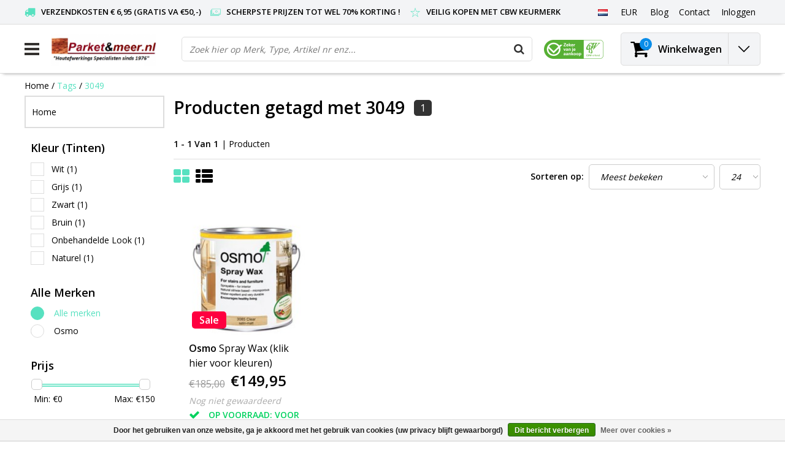

--- FILE ---
content_type: text/html;charset=utf-8
request_url: https://www.parketenmeer.nl/nl/tags/3049/
body_size: 15618
content:
<!DOCTYPE html>
<html lang="nl">
  <head>   
    <!--
    -->
    <meta charset="utf-8"/>
<!-- [START] 'blocks/head.rain' -->
<!--

  (c) 2008-2026 Lightspeed Netherlands B.V.
  http://www.lightspeedhq.com
  Generated: 27-01-2026 @ 19:35:20

-->
<link rel="canonical" href="https://www.parketenmeer.nl/nl/tags/3049/"/>
<link rel="alternate" href="https://www.parketenmeer.nl/nl/index.rss" type="application/rss+xml" title="Nieuwe producten"/>
<link href="https://cdn.webshopapp.com/assets/cookielaw.css?2025-02-20" rel="stylesheet" type="text/css"/>
<meta name="robots" content="noodp,noydir"/>
<meta name="google-site-verification" content="3wISi3QyH2cTrp4kRXxQ_AbLV1qlZTiV0p-nM4KkGLI"/>
<meta name="google-site-verification" content="rRf8snkOpsVyYzDxTIX0dQJ7dYxLbWVlcLdjh-qo4MQ"/>
<meta name="google-site-verification" content="googleca57fd1edb88659a.html"/>
<meta name="google-site-verification" content="google-site-verification: googleca57fd1edb88659a.html"/>
<meta property="og:url" content="https://www.parketenmeer.nl/nl/tags/3049/?source=facebook"/>
<meta property="og:site_name" content="Parketenmeer.nl"/>
<meta property="og:title" content="3049"/>
<meta property="og:description" content="Parketenmeer.nl Gespecialiseerde webshop met alles voor uw (Houten) parket,vloer, terras,blokhut,meubel etc van o.a. Osmo, Woca, Boneco, Aquamarijn, Rigostep, R"/>
<script src="https://www.googletagmanager.com/ns.html?id=g-hqzvlj2vy4"></script>
<script>
(function(w,d,s,l,i){w[l]=w[l]||[];w[l].push({'gtm.start':
new Date().getTime(),event:'gtm.js'});var f=d.getElementsByTagName(s)[0],
j=d.createElement(s),dl=l!='dataLayer'?'&l='+l:'';j.async=true;j.src=
'https://www.googletagmanager.com/gtm.js?id='+i+dl;f.parentNode.insertBefore(j,f);
})(window,document,'script','dataLayer','GTM-NWGXCBR');
</script>
<script src="https://www.googletagmanager.com/ns.html?id=GTM-NWGXCBR"></script>
<script>
/* DyApps Theme Addons config */
if( !window.dyapps ){ window.dyapps = {}; }
window.dyapps.addons = {
 "enabled": true,
 "created_at": "01-01-2024 20:12:43",
 "settings": {
    "matrix_separator": ",",
    "filterGroupSwatches": [],
    "swatchesForCustomFields": [],
    "plan": {
     "can_variant_group": true,
     "can_stockify": true,
     "can_vat_switcher": true,
     "can_age_popup": false,
     "can_custom_qty": false,
     "can_data01_colors": false
    },
    "advancedVariants": {
     "enabled": false,
     "price_in_dropdown": true,
     "stockify_in_dropdown": true,
     "disable_out_of_stock": true,
     "grid_swatches_container_selector": ".dy-collection-grid-swatch-holder",
     "grid_swatches_position": "left",
     "grid_swatches_max_colors": 4,
     "grid_swatches_enabled": true,
     "variant_status_icon": false,
     "display_type": "select",
     "product_swatches_size": "default",
     "live_pricing": true
    },
    "age_popup": {
     "enabled": false,
     "logo_url": "",
     "image_footer_url": "",
     "text": {
                 
        "nl": {
         "content": "<h3>Bevestig je leeftijd<\/h3><p>Je moet 18 jaar of ouder zijn om deze website te bezoeken.<\/p>",
         "content_no": "<h3>Sorry!<\/h3><p>Je kunt deze website helaas niet bezoeken.<\/p>",
         "button_yes": "Ik ben 18 jaar of ouder",
         "button_no": "Ik ben jonger dan 18",
        } ,          
        "en": {
         "content": "<h3>Confirm your age<\/h3><p>You must be over the age of 18 to enter this website.<\/p>",
         "content_no": "<h3>Sorry!<\/h3><p>Unfortunately you cannot access this website.<\/p>",
         "button_yes": "I am 18 years or older",
         "button_no": "I am under 18",
        } ,          
        "es": {
         "content": "<h3>Confirm your age<\/h3><p>You must be over the age of 18 to enter this website.<\/p>",
         "content_no": "<h3>Sorry!<\/h3><p>Unfortunately you cannot access this website.<\/p>",
         "button_yes": "I am 18 years or older",
         "button_no": "I am under 18",
        } ,          
        "fr": {
         "content": "<h3>Confirm your age<\/h3><p>You must be over the age of 18 to enter this website.<\/p>",
         "content_no": "<h3>Sorry!<\/h3><p>Unfortunately you cannot access this website.<\/p>",
         "button_yes": "I am 18 years or older",
         "button_no": "I am under 18",
        }        }
    },
    "stockify": {
     "enabled": false,
     "stock_trigger_type": "outofstock",
     "optin_policy": false,
     "api": "https://my.dyapps.io/api/public/285d00f2ac/stockify/subscribe",
     "text": {
                 
        "nl": {
         "email_placeholder": "Jouw e-mailadres",
         "button_trigger": "Geef me een seintje bij voorraad",
         "button_submit": "Houd me op de hoogte!",
         "title": "Laat je e-mailadres achter",
         "desc": "Helaas is dit product momenteel uitverkocht. Laat je e-mailadres achter en we sturen je een e-mail wanneer het product weer beschikbaar is.",
         "bottom_text": "We gebruiken je gegevens alleen voor deze email. Meer info in onze <a href=\"\/service\/privacy-policy\/\" target=\"_blank\">privacy policy<\/a>."
        } ,          
        "en": {
         "email_placeholder": "Your email address",
         "button_trigger": "Notify me when back in stock",
         "button_submit": "Keep me updated!",
         "title": "Leave your email address",
         "desc": "Unfortunately this item is out of stock right now. Leave your email address below and we'll send you an email when the item is available again.",
         "bottom_text": "We use your data to send this email. Read more in our <a href=\"\/service\/privacy-policy\/\" target=\"_blank\">privacy policy<\/a>."
        } ,          
        "es": {
         "email_placeholder": "Your email address",
         "button_trigger": "Notify me when back in stock",
         "button_submit": "Keep me updated!",
         "title": "Leave your email address",
         "desc": "Unfortunately this item is out of stock right now. Leave your email address below and we'll send you an email when the item is available again.",
         "bottom_text": "We use your data to send this email. Read more in our <a href=\"\/service\/privacy-policy\/\" target=\"_blank\">privacy policy<\/a>."
        } ,          
        "fr": {
         "email_placeholder": "Your email address",
         "button_trigger": "Notify me when back in stock",
         "button_submit": "Keep me updated!",
         "title": "Leave your email address",
         "desc": "Unfortunately this item is out of stock right now. Leave your email address below and we'll send you an email when the item is available again.",
         "bottom_text": "We use your data to send this email. Read more in our <a href=\"\/service\/privacy-policy\/\" target=\"_blank\">privacy policy<\/a>."
        }        }
    },
    "categoryBanners": {
     "enabled": true,
     "mobile_breakpoint": "576px",
     "category_banner": [],
     "banners": {
             }
    }
 },
 "swatches": {
 "default": {"is_default": true, "type": "multi", "values": {"background-size": "10px 10px", "background-position": "0 0, 0 5px, 5px -5px, -5px 0px", "background-image": "linear-gradient(45deg, rgba(100,100,100,0.3) 25%, transparent 25%),  linear-gradient(-45deg, rgba(100,100,100,0.3) 25%, transparent 25%),  linear-gradient(45deg, transparent 75%, rgba(100,100,100,0.3) 75%),  linear-gradient(-45deg, transparent 75%, rgba(100,100,100,0.3) 75%)"}} ,   }
};
</script>
<!--[if lt IE 9]>
<script src="https://cdn.webshopapp.com/assets/html5shiv.js?2025-02-20"></script>
<![endif]-->
<!-- [END] 'blocks/head.rain' -->
        <title>3049 | Parketenmeer.nl</title>
    <meta name="description" content="Parketenmeer.nl Gespecialiseerde webshop met alles voor uw (Houten) parket,vloer, terras,blokhut,meubel etc van o.a. Osmo, Woca, Boneco, Aquamarijn, Rigostep, R" />
    <meta name="keywords" content="3049, Parketenmeer.nl,Boneco,Woca,Osmo,Aquamarijn,Rigostep,Woca,Boneco,Auro,Aquamarijn,Lecol,Rigostep,Fixx,kerakoll,thomsit,hardwax,olie,lak,boenwas,was,zeep,verf,auro,kalkverf,lijm,hardwaxolie,wisch fix, onderhoudswas, onderhoud, parketvloer, hout" />
    <meta http-equiv="X-UA-Compatible" content="IE=Edge">
    <meta name="viewport" content="width=device-width">
    <meta name="apple-mobile-web-app-capable" content="yes">
    <meta name="apple-mobile-web-app-status-bar-style" content="black">
    <meta property="fb:app_id" content="966242223397117"/>
    <link rel="shortcut icon" href="https://cdn.webshopapp.com/shops/26248/themes/166383/assets/favicon.ico?20250731120546" type="image/x-icon" />

<link href='//fonts.googleapis.com/css?family=Open%20Sans:400,300,600' rel='stylesheet' type='text/css'>

<link rel="stylesheet" type="text/css" href="https://cdn.webshopapp.com/shops/26248/themes/166383/assets/stylesheet.css???20260122123704" />
<link rel="stylesheet" type="text/css" href="https://cdn.webshopapp.com/shops/26248/themes/166383/assets/general.css?20260122123704" />
<link rel="stylesheet" type="text/css" href="https://cdn.webshopapp.com/shops/26248/themes/166383/assets/settings.css?20260122123704" />
<link rel="stylesheet" type="text/css" href="https://cdn.webshopapp.com/shops/26248/themes/166383/assets/custom.css?20260122123704" />
<link rel="stylesheet" href="https://cdn.webshopapp.com/shops/26248/themes/166383/assets/responsive.css??20260122123704" />
<script type="text/javascript">
  var template = 'pages/collection.rain';
  var searchUrl = "https://www.parketenmeer.nl/nl/search/";
  var searchBar = 'live';
  var filter_url = '1'
  var ism_rating;
</script>     </head>
  <body class="body osx webkit">
        
<script type="text/javascript">
  var google_tag_params = {
  ecomm_prodid: ['18968828'],
  ecomm_pagetype: 'category',
  ecomm_category: 'Producten getagd met 3049',
  ecomm_totalvalue: 0.00,
  };
  
  dataLayer = [{
    google_tag_params: window.google_tag_params
  }];
</script>

              <div id="wrapper" class="wrapper">  
            <div id="resMenu">
  
  <div class="menu-text">
    <strong>Menu</strong>
  </div>
  
  <div id="resNavCloser">
    <span class="pe-7s-close"></span>
  </div>
  
  <div class="clear"></div>
  
  <div id="resNav">
    <div class="search-mobile-bar"></div>
    <ul>
            <li class="item">
        <a href="https://www.parketenmeer.nl/nl/onderhouden/" title="Onderhouden">Onderhouden</a>
                <span class="pe-7s-angle-down"></span>
        <ul>
                    <li class="item">
            <a href="https://www.parketenmeer.nl/nl/onderhouden/parket/" title="Parket">Parket</a>
                        <span class="pe-7s-angle-down"></span>
            <ul>
                            <li class="item">
                <a href="https://www.parketenmeer.nl/nl/onderhouden/parket/onderhouds-was-etc/" title="Onderhouds was etc.">Onderhouds was etc.</a>
              </li>
                            <li class="item">
                <a href="https://www.parketenmeer.nl/nl/onderhouden/parket/olie-zeep-etc/" title="Olie, Zeep etc.">Olie, Zeep etc.</a>
              </li>
                            <li class="item">
                <a href="https://www.parketenmeer.nl/nl/onderhouden/parket/lak-polish/" title="Lak, Polish">Lak, Polish</a>
              </li>
                          </ul>
                      </li>
                    <li class="item">
            <a href="https://www.parketenmeer.nl/nl/onderhouden/meubels-hout-leer-en-textiel/" title="Meubels Hout, Leer en Textiel">Meubels Hout, Leer en Textiel</a>
                        <span class="pe-7s-angle-down"></span>
            <ul>
                            <li class="item">
                <a href="https://www.parketenmeer.nl/nl/onderhouden/meubels-hout-leer-en-textiel/meubels-hout/" title="Meubels Hout">Meubels Hout</a>
              </li>
                            <li class="item">
                <a href="https://www.parketenmeer.nl/nl/onderhouden/meubels-hout-leer-en-textiel/meubels-leer/" title="Meubels Leer">Meubels Leer</a>
              </li>
                            <li class="item">
                <a href="https://www.parketenmeer.nl/nl/onderhouden/meubels-hout-leer-en-textiel/meubels-textiel/" title="Meubels Textiel">Meubels Textiel</a>
              </li>
                          </ul>
                      </li>
                    <li class="item">
            <a href="https://www.parketenmeer.nl/nl/onderhouden/laminaat-pvc/" title="Laminaat &amp; PVC">Laminaat &amp; PVC</a>
                      </li>
                    <li class="item">
            <a href="https://www.parketenmeer.nl/nl/onderhouden/tegels-tapijt/" title="Tegels &amp; Tapijt">Tegels &amp; Tapijt</a>
                      </li>
                  </ul>
              </li>
            <li class="item">
        <a href="https://www.parketenmeer.nl/nl/afwerkingen/" title="Afwerkingen">Afwerkingen</a>
                <span class="pe-7s-angle-down"></span>
        <ul>
                    <li class="item">
            <a href="https://www.parketenmeer.nl/nl/afwerkingen/parket-en-meubels-etc/" title="Parket (en meubels etc)">Parket (en meubels etc)</a>
                        <span class="pe-7s-angle-down"></span>
            <ul>
                            <li class="item">
                <a href="https://www.parketenmeer.nl/nl/afwerkingen/parket-en-meubels-etc/hardwax-olie/" title="Hardwax Olie">Hardwax Olie</a>
              </li>
                            <li class="item">
                <a href="https://www.parketenmeer.nl/nl/afwerkingen/parket-en-meubels-etc/olie/" title="Olie">Olie</a>
              </li>
                            <li class="item">
                <a href="https://www.parketenmeer.nl/nl/afwerkingen/parket-en-meubels-etc/lak/" title="Lak">Lak</a>
              </li>
                            <li class="item">
                <a href="https://www.parketenmeer.nl/nl/afwerkingen/parket-en-meubels-etc/boenwas/" title="Boenwas">Boenwas</a>
              </li>
                            <li class="item">
                <a href="https://www.parketenmeer.nl/nl/afwerkingen/parket-en-meubels-etc/beits-en-loog/" title="Beits en Loog">Beits en Loog</a>
              </li>
                          </ul>
                      </li>
                    <li class="item">
            <a href="https://www.parketenmeer.nl/nl/afwerkingen/verf/" title="Verf">Verf</a>
                      </li>
                    <li class="item">
            <a href="https://www.parketenmeer.nl/nl/afwerkingen/kurk/" title="Kurk">Kurk</a>
                      </li>
                    <li class="item">
            <a href="https://www.parketenmeer.nl/nl/afwerkingen/voegenkit/" title="Voegenkit">Voegenkit</a>
                      </li>
                    <li class="item">
            <a href="https://www.parketenmeer.nl/nl/afwerkingen/pvc-en-elastische-vloeren/" title="PVC (en Elastische vloeren)">PVC (en Elastische vloeren)</a>
                      </li>
                  </ul>
              </li>
            <li class="item">
        <a href="https://www.parketenmeer.nl/nl/hulpproducten/" title="Hulpproducten">Hulpproducten</a>
                <span class="pe-7s-angle-down"></span>
        <ul>
                    <li class="item">
            <a href="https://www.parketenmeer.nl/nl/hulpproducten/onderhoudshulp/" title="Onderhoudshulp">Onderhoudshulp</a>
                      </li>
                    <li class="item">
            <a href="https://www.parketenmeer.nl/nl/hulpproducten/kwasten-rollers/" title="Kwasten &amp; Rollers">Kwasten &amp; Rollers</a>
                      </li>
                    <li class="item">
            <a href="https://www.parketenmeer.nl/nl/hulpproducten/handige-producten/" title="Handige producten">Handige producten</a>
                      </li>
                    <li class="item">
            <a href="https://www.parketenmeer.nl/nl/hulpproducten/boenpads-schuurmateriaal/" title="Boenpads &amp; Schuurmateriaal">Boenpads &amp; Schuurmateriaal</a>
                      </li>
                  </ul>
              </li>
            <li class="item">
        <a href="https://www.parketenmeer.nl/nl/electronica-bescherming/" title="Electronica &amp; Bescherming">Electronica &amp; Bescherming</a>
                <span class="pe-7s-angle-down"></span>
        <ul>
                    <li class="item">
            <a href="https://www.parketenmeer.nl/nl/electronica-bescherming/beschermende-producten-vilt-en-matten/" title="Beschermende Producten, Vilt en Matten">Beschermende Producten, Vilt en Matten</a>
                      </li>
                    <li class="item">
            <a href="https://www.parketenmeer.nl/nl/electronica-bescherming/electronica/" title="Electronica">Electronica</a>
                        <span class="pe-7s-angle-down"></span>
            <ul>
                            <li class="item">
                <a href="https://www.parketenmeer.nl/nl/electronica-bescherming/electronica/boenmachines/" title="Boenmachines">Boenmachines</a>
              </li>
                            <li class="item">
                <a href="https://www.parketenmeer.nl/nl/electronica-bescherming/electronica/boneco-luchtbehandeling/" title="Boneco Luchtbehandeling">Boneco Luchtbehandeling</a>
              </li>
                            <li class="item">
                <a href="https://www.parketenmeer.nl/nl/electronica-bescherming/electronica/huishoudelijk/" title="Huishoudelijk">Huishoudelijk</a>
              </li>
                            <li class="item">
                <a href="https://www.parketenmeer.nl/nl/electronica-bescherming/electronica/schuurmachines/" title="Schuurmachines">Schuurmachines</a>
              </li>
                          </ul>
                      </li>
                  </ul>
              </li>
            <li class="item">
        <a href="https://www.parketenmeer.nl/nl/lijm-reparatie/" title="Lijm &amp; Reparatie">Lijm &amp; Reparatie</a>
                <span class="pe-7s-angle-down"></span>
        <ul>
                    <li class="item">
            <a href="https://www.parketenmeer.nl/nl/lijm-reparatie/parket-lijm/" title="Parket Lijm">Parket Lijm</a>
                      </li>
                    <li class="item">
            <a href="https://www.parketenmeer.nl/nl/lijm-reparatie/vloer-reparatiemiddelen-etc/" title="Vloer Reparatiemiddelen etc.">Vloer Reparatiemiddelen etc.</a>
                      </li>
                    <li class="item">
            <a href="https://www.parketenmeer.nl/nl/lijm-reparatie/zwaluw-kitten-acrylaat-lijmkit/" title="Zwaluw Kitten (Acrylaat/Lijmkit)">Zwaluw Kitten (Acrylaat/Lijmkit)</a>
                      </li>
                    <li class="item">
            <a href="https://www.parketenmeer.nl/nl/lijm-reparatie/pvc-en-tapijt-lijm/" title="PVC en Tapijt Lijm">PVC en Tapijt Lijm</a>
                      </li>
                    <li class="item">
            <a href="https://www.parketenmeer.nl/nl/lijm-reparatie/egaline/" title="Egaline">Egaline</a>
                      </li>
                  </ul>
              </li>
            <li class="item">
        <a href="https://www.parketenmeer.nl/nl/ondervloeren/" title="Ondervloeren">Ondervloeren</a>
                <span class="pe-7s-angle-down"></span>
        <ul>
                    <li class="item">
            <a href="https://www.parketenmeer.nl/nl/ondervloeren/platen/" title="Platen">Platen</a>
                      </li>
                    <li class="item">
            <a href="https://www.parketenmeer.nl/nl/ondervloeren/ondervloeren-op-rol/" title="Ondervloeren Op Rol">Ondervloeren Op Rol</a>
                      </li>
                  </ul>
              </li>
            <li class="item">
        <a href="https://www.parketenmeer.nl/nl/buitenhout-osmo-woca-etc/" title="Buitenhout (Osmo/Woca etc)">Buitenhout (Osmo/Woca etc)</a>
              </li>
            <li class="item">
        <a href="https://www.parketenmeer.nl/nl/parket-laminaat-pvc-plinten/" title="Parket, Laminaat, PVC &amp; Plinten ">Parket, Laminaat, PVC &amp; Plinten </a>
                <span class="pe-7s-angle-down"></span>
        <ul>
                    <li class="item">
            <a href="https://www.parketenmeer.nl/nl/parket-laminaat-pvc-plinten/parket-houten-planken-tapis-enz/" title="Parket (Houten planken, Tapis enz)">Parket (Houten planken, Tapis enz)</a>
                      </li>
                    <li class="item">
            <a href="https://www.parketenmeer.nl/nl/parket-laminaat-pvc-plinten/laminaat-douwes-dekker-quick-step-enz/" title="Laminaat (Douwes Dekker, Quick Step enz)">Laminaat (Douwes Dekker, Quick Step enz)</a>
                      </li>
                    <li class="item">
            <a href="https://www.parketenmeer.nl/nl/parket-laminaat-pvc-plinten/plinten-mdf-massief-eiken-enz/" title="Plinten (MDF, Massief Eiken enz)">Plinten (MDF, Massief Eiken enz)</a>
                      </li>
                  </ul>
              </li>
            <li class="item">
        <a href="https://www.parketenmeer.nl/nl/aanbiedingen/" title="Aanbiedingen..">Aanbiedingen..</a>
              </li>
            <li class="item">
        <a href="https://www.parketenmeer.nl/nl/alle-producten/" title="-Alle Producten-">-Alle Producten-</a>
              </li>
            <li class="item">
        <a href="https://www.parketenmeer.nl/nl/top-10/" title="Top 10">Top 10</a>
              </li>
                    <li class="item">
          <a href="https://www.parketenmeer.nl/nl/buy-gift-card/" title="Cadeaubon" class="itemlink">
            Cadeaubon
          </a>
      	</li>
              
            <li class="item">
        <a href="https://www.parketenmeer.nl/nl/brands/" title="Alle Merken">Alle Merken</a>
                <span class="pe-7s-angle-down"></span>
        <ul class="submenu no-subs">
                    <li class="item">
            <a href="https://www.parketenmeer.nl/nl/brands/auro/" title="Auro">Auro</a>
          </li>
                    <li class="item">
            <a href="https://www.parketenmeer.nl/nl/brands/bona/" title="Bona">Bona</a>
          </li>
                    <li class="item">
            <a href="https://www.parketenmeer.nl/nl/brands/boneco/" title="Boneco">Boneco</a>
          </li>
                    <li class="item">
            <a href="https://www.parketenmeer.nl/nl/brands/fixx-products/" title="Fixx Products">Fixx Products</a>
          </li>
                    <li class="item">
            <a href="https://www.parketenmeer.nl/nl/brands/oranje/" title="Oranje">Oranje</a>
          </li>
                    <li class="item">
            <a href="https://www.parketenmeer.nl/nl/brands/osmo/" title="Osmo">Osmo</a>
          </li>
                    <li class="item">
            <a href="https://www.parketenmeer.nl/nl/brands/osmo-buitenhout/" title="Osmo Buitenhout">Osmo Buitenhout</a>
          </li>
                    <li class="item">
            <a href="https://www.parketenmeer.nl/nl/brands/rigostep/" title="RigoStep">RigoStep</a>
          </li>
                    <li class="item">
            <a href="https://www.parketenmeer.nl/nl/brands/tisa-line/" title="Tisa-Line">Tisa-Line</a>
          </li>
                    <li class="item">
            <a href="https://www.parketenmeer.nl/nl/brands/woca/" title="Woca">Woca</a>
          </li>
                  </ul>
              </li>
            
                  <li class="item blog">
        <a href="https://www.parketenmeer.nl/nl/blogs/blog/" title="Blogs">Blogs</a>
                <span class="pe-7s-angle-down"></span>
        <ul>
                    <li class="item">
            <a href="https://www.parketenmeer.nl/nl/blogs/blog/woca-diamond-oil-aanbrengen/" title="Woca Diamond Oil aanbrengen">Woca Diamond Oil aanbrengen</a>
          </li>
                    <li class="item">
            <a href="https://www.parketenmeer.nl/nl/blogs/blog/woca-exterior-oil/" title="Woca Exterior Oil ">Woca Exterior Oil </a>
          </li>
                    <li class="item">
            <a href="https://www.parketenmeer.nl/nl/blogs/blog/woca-masterolie-aanbrengen/" title="Woca Masterolie aanbrengen">Woca Masterolie aanbrengen</a>
          </li>
                    <li class="item">
            <a href="https://www.parketenmeer.nl/nl/blogs/blog/luchtbevochtigers-hoe-en-wat/" title="Luchtbevochtigers hoe en wat...">Luchtbevochtigers hoe en wat...</a>
          </li>
                    <li class="item">
            <a href="https://www.parketenmeer.nl/nl/blogs/blog/woca-natuurzeep-hoe-en-wat/" title="Woca Natuurzeep hoe en wat ?">Woca Natuurzeep hoe en wat ?</a>
          </li>
                  </ul>
              </li>
                  <li class="item lang">
                  <a href="" onclick="" title="Nederlands" class="language language-nl">
        <em>Taal:</em> Nederlands
      </a>
                                                        <span class="pe-7s-angle-down"></span>
      <ul class="submenu no-subs">
                                             <li class="item lang">
            <a href="https://www.parketenmeer.nl/en/" title="English" class="language language-en">
            <span class="flag"></span>
            English
            </a>
         </li>
                                    <li class="item lang">
            <a href="https://www.parketenmeer.nl/fr/" title="Français" class="language language-fr">
            <span class="flag"></span>
            Français
            </a>
         </li>
                                    <li class="item lang">
            <a href="https://www.parketenmeer.nl/es/" title="Español" class="language language-es">
            <span class="flag"></span>
            Español
            </a>
         </li>
                        </ul>
   </li>
  <li class="item lang">
                  <a href="" onclick="" title="eur" class="language language-EUR">
        <em>Valuta:</em> EUR - €
      </a>
                                <span class="pe-7s-angle-down"></span>
      <ul class="submenu no-subs">
                                             <li class="item lang">
            <a href="https://www.parketenmeer.nl/nl/session/currency/usd/" title="usd" class="language language-USD">
            <span class="flag"></span>
            usd - $
            </a>
         </li>
                        </ul>
   		</li>
    </ul>
  </div>
</div>      <div class="container">
         
         
<script>
var containerElement = document.querySelector('.container-ism');
if (window.innerWidth <= 600) {
  containerElement.classList.remove('container-ism');
}
</script>
<style>
/* Custom-Container */
.container-ism {width: 100%;padding-right: 15px;padding-left: 15px;margin-right: auto;margin-left: auto;}
@media (min-width: 1400px) {
.container-ism {max-width:1400px;}
}
/* Custom-css */
.custom-demobar{color: white; height:auto!important; left: 0; right: 0; max-width:650px; justify-content:center;display:flex;}
.custom-demobar .title-font{padding:10px; text-align:center;}
.outline-custom-demobar{justify-content:center;display:flex;}
body {margin-top: 0!important;}
</style>
<div id="topnav">
  <div class="colfull auto">  
    <Div class="row">
      <div class="col-sm-9 col-lg-10 col-md-12 ">
        <div class="usp">
  <ul class="usp-list">
    <li class="usp-item">
      <i class="fa fa-truck"></i>
      <span>Verzendkosten € 6,95 (gratis va €50,-)</span>
    </li>
    <li class="usp-item">
      <i class="pe-7s-cash"></i>
      <span>Scherpste prijzen tot wel 70% korting !</span>
    </li>
    <li class="usp-item">
      <i class="pe-7s-star"></i>
      <span>Veilig kopen met CBW keurmerk </span>
    </li>
  </ul>
</div>
      </div>    
            <div id="global" class="col-sm-3 col-lg-2">
        
                 <div class="languages dropdown">
                                                                                  
<ul class="unstyled-list">
   <li class="lang">
                  <a href="" onclick="" title="Nederlands" class="language language-nl">
      <span class="flag"></span>
      </a>
                                                      <ul class="">
                                             <li class="lang">
            <a href="https://www.parketenmeer.nl/en/go/category/" title="English" class="language language-en">
            <span class="flag"></span>
            English
            </a>
         </li>
                                    <li class="lang">
            <a href="https://www.parketenmeer.nl/fr/go/category/" title="Français" class="language language-fr">
            <span class="flag"></span>
            Français
            </a>
         </li>
                                    <li class="lang">
            <a href="https://www.parketenmeer.nl/es/go/category/" title="Español" class="language language-es">
            <span class="flag"></span>
            Español
            </a>
         </li>
                        </ul>
   </li>
</ul>        </div>
                
                <div class="currencies dropdown">
          <ul class="unstyled-list">
            <li class="curr">
                                          <a href="" onclick="" title="eur" class="currency currency-EUR">
                <span class="sym">EUR</span>
              </a>
                                                                                    <ul class="">
                                                                                <li class="curr">
                  <a href="https://www.parketenmeer.nl/nl/session/currency/usd/" title="usd" class="language language-USD">
                    $ - usd
                  </a>
                </li>
                                              </ul>
                          </li>
          </ul>
        </div>
                
        <div class="dropdown">
          <ul class="unstyled-list">
                        <li class="blog">
              <a href="" onclick="" title="Blogs">
                <span class="title">Blog</span>
              </a>
                            <ul class="">
                                <li class="">
                  <a href="https://www.parketenmeer.nl/nl/blogs/blog/woca-diamond-oil-aanbrengen/" title="Woca Diamond Oil aanbrengen">Woca Diamond Oil aanbrengen</a>
                </li>
                                <li class="">
                  <a href="https://www.parketenmeer.nl/nl/blogs/blog/woca-exterior-oil/" title="Woca Exterior Oil ">Woca Exterior Oil </a>
                </li>
                                <li class="">
                  <a href="https://www.parketenmeer.nl/nl/blogs/blog/woca-masterolie-aanbrengen/" title="Woca Masterolie aanbrengen">Woca Masterolie aanbrengen</a>
                </li>
                                <li class="">
                  <a href="https://www.parketenmeer.nl/nl/blogs/blog/luchtbevochtigers-hoe-en-wat/" title="Luchtbevochtigers hoe en wat...">Luchtbevochtigers hoe en wat...</a>
                </li>
                                <li class="">
                  <a href="https://www.parketenmeer.nl/nl/blogs/blog/woca-natuurzeep-hoe-en-wat/" title="Woca Natuurzeep hoe en wat ?">Woca Natuurzeep hoe en wat ?</a>
                </li>
                              </ul>
                          </li>
                      </ul>
        </div>
        <div class="link">
          <ul>
            <li>
              <a href="https://www.parketenmeer.nl/nl/service/" onclick="">
                <span class="title">Contact</span>
              </a>
            </li>
          </ul>
        </div>
        <div class="dropdown">
          <ul>
            <li>
              <a href="" onclick="">
                <span class="title">Inloggen</span>
              </a>
              <div class="account submenu border-box unstyled-list">
                                <div class="login-header">
                  <strong>Mijn account</strong>
                </div>
                                <div class="login-content">
                                    <div id="login">
                    <form action="https://www.parketenmeer.nl/nl/account/loginPost/" method="post" id="form_login">
                      <input type="hidden" name="key" value="fe5f531b0e7a3df1a2a06ba5733332f9" />
                      <div class="login-input">
                        <input type="hidden" name="type" value="login" />
                        <input type="text" name="email" placeholder="E-mail" onfocus="if(this.value=='E-mail'){this.value='';};" class="cat-myacc" />
                        <input type="password" class="cat-myacc" name="password" placeholder="Wachtwoord" onfocus="if(this.value=='Wachtwoord'){this.value='';};" />
                      </div>
                      <div class="account-buttons">
                        <div class="btn btn-default reg-acc">
                          <a href="#" onclick="$('#form_login').submit();" title="Inloggen">Inloggen </a>
                        </div>
                        <div class="register">
                          <strong>Nieuwe klant?</strong>
                          <div class="btn btn-default new-acc">
                            <a href="https://www.parketenmeer.nl/nl/account/" title="Registreren" rel="nofollow">Registreren</a>
                          </div>
                          <div class="clear"></div>
                        </div>
                      </div>
                    </form>
                  </div>
                                  </div>
              </div>
            </li>
          </ul>
        </div>
      </div>
          </div>   
  </div>
</div><header id="header" class="header header-pages topnav-active">
  <div class="colfull auto">
    <div class="header-content row">
      <div id="logo" class="col-xsm-2 col-lg-3 col-md-3 col-sd-12">
        
        <div id="resNavOpener" class="menuIcon">
          <div class="buttonContainer">
            <div class="miniBar"></div>
            <div class="miniBar middle"></div>
            <div class="miniBar"></div>
          </div>
          
                    <div class="nav-menu">
            <nav class="navigation">
  <div class="nav nav-container">
    <div class="nav-title-box">
      <strong>Categorieën</strong>
    </div>
    <div class="navbar">
      <ul class="nav">
        <li class="item"><a href="https://www.parketenmeer.nl/nl/" alt="Parketenmeer.nl">Home</a> </li>
                <li class="item">
          <a href="https://www.parketenmeer.nl/nl/onderhouden/" title="Onderhouden" class="itemlink">
            <span class="title">Onderhouden</span>
            <i class="pe-7s-angle-right"></i>          </a>
          
                                                  <div class="subnav nav-dropdown">                    <ul class="menu-row">
                                                <li class="1 subitem">
            <a href="https://www.parketenmeer.nl/nl/onderhouden/parket/" title="Parket" class="subitemlink">
              <span class="title">Parket</span>
              <i class="pe-7s-angle-right"></i>            </a>
                        <div class="subsubnav">
              <ul class="menu-col">
                                <li class="subsubitem subitem">
                  <a href="https://www.parketenmeer.nl/nl/onderhouden/parket/onderhouds-was-etc/" title="Onderhouds was etc." class="subsubitemlink">
                    <span class="title">Onderhouds was etc.</span>
                  </a>
                </li>
                                <li class="subsubitem subitem">
                  <a href="https://www.parketenmeer.nl/nl/onderhouden/parket/olie-zeep-etc/" title="Olie, Zeep etc." class="subsubitemlink">
                    <span class="title">Olie, Zeep etc.</span>
                  </a>
                </li>
                                <li class="subsubitem subitem">
                  <a href="https://www.parketenmeer.nl/nl/onderhouden/parket/lak-polish/" title="Lak, Polish" class="subsubitemlink">
                    <span class="title">Lak, Polish</span>
                  </a>
                </li>
                                
                                
              </ul>
            </div>              
                        </li>
                                                            <li class="2 subitem">
            <a href="https://www.parketenmeer.nl/nl/onderhouden/meubels-hout-leer-en-textiel/" title="Meubels Hout, Leer en Textiel" class="subitemlink">
              <span class="title">Meubels Hout, Leer en Textiel</span>
              <i class="pe-7s-angle-right"></i>            </a>
                        <div class="subsubnav">
              <ul class="menu-col">
                                <li class="subsubitem subitem">
                  <a href="https://www.parketenmeer.nl/nl/onderhouden/meubels-hout-leer-en-textiel/meubels-hout/" title="Meubels Hout" class="subsubitemlink">
                    <span class="title">Meubels Hout</span>
                  </a>
                </li>
                                <li class="subsubitem subitem">
                  <a href="https://www.parketenmeer.nl/nl/onderhouden/meubels-hout-leer-en-textiel/meubels-leer/" title="Meubels Leer" class="subsubitemlink">
                    <span class="title">Meubels Leer</span>
                  </a>
                </li>
                                <li class="subsubitem subitem">
                  <a href="https://www.parketenmeer.nl/nl/onderhouden/meubels-hout-leer-en-textiel/meubels-textiel/" title="Meubels Textiel" class="subsubitemlink">
                    <span class="title">Meubels Textiel</span>
                  </a>
                </li>
                                
                                
              </ul>
            </div>              
                        </li>
                                                            <li class="3 subitem">
            <a href="https://www.parketenmeer.nl/nl/onderhouden/laminaat-pvc/" title="Laminaat &amp; PVC" class="subitemlink">
              <span class="title">Laminaat &amp; PVC</span>
                          </a>
                        </li>
                                                </ul>
                      <ul class="menu-row">
                                                <li class="4 subitem">
            <a href="https://www.parketenmeer.nl/nl/onderhouden/tegels-tapijt/" title="Tegels &amp; Tapijt" class="subitemlink">
              <span class="title">Tegels &amp; Tapijt</span>
                          </a>
                        </li>
                                                </ul>
                        </div>
                        </li>
                    <li class="item">
          <a href="https://www.parketenmeer.nl/nl/afwerkingen/" title="Afwerkingen" class="itemlink">
            <span class="title">Afwerkingen</span>
            <i class="pe-7s-angle-right"></i>          </a>
          
                                                  <div class="subnav nav-dropdown">                    <ul class="menu-row">
                                                <li class="1 subitem">
            <a href="https://www.parketenmeer.nl/nl/afwerkingen/parket-en-meubels-etc/" title="Parket (en meubels etc)" class="subitemlink">
              <span class="title">Parket (en meubels etc)</span>
              <i class="pe-7s-angle-right"></i>            </a>
                        <div class="subsubnav">
              <ul class="menu-col">
                                <li class="subsubitem subitem">
                  <a href="https://www.parketenmeer.nl/nl/afwerkingen/parket-en-meubels-etc/hardwax-olie/" title="Hardwax Olie" class="subsubitemlink">
                    <span class="title">Hardwax Olie</span>
                  </a>
                </li>
                                <li class="subsubitem subitem">
                  <a href="https://www.parketenmeer.nl/nl/afwerkingen/parket-en-meubels-etc/olie/" title="Olie" class="subsubitemlink">
                    <span class="title">Olie</span>
                  </a>
                </li>
                                <li class="subsubitem subitem">
                  <a href="https://www.parketenmeer.nl/nl/afwerkingen/parket-en-meubels-etc/lak/" title="Lak" class="subsubitemlink">
                    <span class="title">Lak</span>
                  </a>
                </li>
                                <li class="subsubitem subitem">
                  <a href="https://www.parketenmeer.nl/nl/afwerkingen/parket-en-meubels-etc/boenwas/" title="Boenwas" class="subsubitemlink">
                    <span class="title">Boenwas</span>
                  </a>
                </li>
                                
                                <li class="subsubitem subitem">
                  <a href="https://www.parketenmeer.nl/nl/afwerkingen/parket-en-meubels-etc/" title="Parket (en meubels etc)" class="subsubitemlink">
                    <span class="title italic">Alle parket (en meubels etc)</span>
                  </a>
                </li>
                                
              </ul>
            </div>              
                        </li>
                                                            <li class="2 subitem">
            <a href="https://www.parketenmeer.nl/nl/afwerkingen/verf/" title="Verf" class="subitemlink">
              <span class="title">Verf</span>
                          </a>
                        </li>
                                                            <li class="3 subitem">
            <a href="https://www.parketenmeer.nl/nl/afwerkingen/kurk/" title="Kurk" class="subitemlink">
              <span class="title">Kurk</span>
                          </a>
                        </li>
                                                </ul>
                      <ul class="menu-row">
                                                <li class="4 subitem">
            <a href="https://www.parketenmeer.nl/nl/afwerkingen/voegenkit/" title="Voegenkit" class="subitemlink">
              <span class="title">Voegenkit</span>
                          </a>
                        </li>
                                                            <li class="5 subitem">
            <a href="https://www.parketenmeer.nl/nl/afwerkingen/pvc-en-elastische-vloeren/" title="PVC (en Elastische vloeren)" class="subitemlink">
              <span class="title">PVC (en Elastische vloeren)</span>
                          </a>
                        </li>
                                                </ul>
                        </div>
                        </li>
                    <li class="item">
          <a href="https://www.parketenmeer.nl/nl/hulpproducten/" title="Hulpproducten" class="itemlink">
            <span class="title">Hulpproducten</span>
            <i class="pe-7s-angle-right"></i>          </a>
          
                                                  <div class="subnav nav-dropdown">                    <ul class="menu-row">
                                                <li class="1 subitem">
            <a href="https://www.parketenmeer.nl/nl/hulpproducten/onderhoudshulp/" title="Onderhoudshulp" class="subitemlink">
              <span class="title">Onderhoudshulp</span>
                          </a>
                        </li>
                                                            <li class="2 subitem">
            <a href="https://www.parketenmeer.nl/nl/hulpproducten/kwasten-rollers/" title="Kwasten &amp; Rollers" class="subitemlink">
              <span class="title">Kwasten &amp; Rollers</span>
                          </a>
                        </li>
                                                            <li class="3 subitem">
            <a href="https://www.parketenmeer.nl/nl/hulpproducten/handige-producten/" title="Handige producten" class="subitemlink">
              <span class="title">Handige producten</span>
                          </a>
                        </li>
                                                </ul>
                      <ul class="menu-row">
                                                <li class="4 subitem">
            <a href="https://www.parketenmeer.nl/nl/hulpproducten/boenpads-schuurmateriaal/" title="Boenpads &amp; Schuurmateriaal" class="subitemlink">
              <span class="title">Boenpads &amp; Schuurmateriaal</span>
                          </a>
                        </li>
                                                </ul>
                        </div>
                        </li>
                    <li class="item">
          <a href="https://www.parketenmeer.nl/nl/electronica-bescherming/" title="Electronica &amp; Bescherming" class="itemlink">
            <span class="title">Electronica &amp; Bescherming</span>
            <i class="pe-7s-angle-right"></i>          </a>
          
                                                  <div class="subnav nav-dropdown">                    <ul class="menu-row">
                                                <li class="1 subitem">
            <a href="https://www.parketenmeer.nl/nl/electronica-bescherming/beschermende-producten-vilt-en-matten/" title="Beschermende Producten, Vilt en Matten" class="subitemlink">
              <span class="title">Beschermende Producten, Vilt en Matten</span>
                          </a>
                        </li>
                                                            <li class="2 subitem">
            <a href="https://www.parketenmeer.nl/nl/electronica-bescherming/electronica/" title="Electronica" class="subitemlink">
              <span class="title">Electronica</span>
              <i class="pe-7s-angle-right"></i>            </a>
                        <div class="subsubnav">
              <ul class="menu-col">
                                <li class="subsubitem subitem">
                  <a href="https://www.parketenmeer.nl/nl/electronica-bescherming/electronica/boenmachines/" title="Boenmachines" class="subsubitemlink">
                    <span class="title">Boenmachines</span>
                  </a>
                </li>
                                <li class="subsubitem subitem">
                  <a href="https://www.parketenmeer.nl/nl/electronica-bescherming/electronica/boneco-luchtbehandeling/" title="Boneco Luchtbehandeling" class="subsubitemlink">
                    <span class="title">Boneco Luchtbehandeling</span>
                  </a>
                </li>
                                <li class="subsubitem subitem">
                  <a href="https://www.parketenmeer.nl/nl/electronica-bescherming/electronica/huishoudelijk/" title="Huishoudelijk" class="subsubitemlink">
                    <span class="title">Huishoudelijk</span>
                  </a>
                </li>
                                <li class="subsubitem subitem">
                  <a href="https://www.parketenmeer.nl/nl/electronica-bescherming/electronica/schuurmachines/" title="Schuurmachines" class="subsubitemlink">
                    <span class="title">Schuurmachines</span>
                  </a>
                </li>
                                
                                
              </ul>
            </div>              
                        </li>
                                                </ul>
                        </div>
                        </li>
                    <li class="item">
          <a href="https://www.parketenmeer.nl/nl/lijm-reparatie/" title="Lijm &amp; Reparatie" class="itemlink">
            <span class="title">Lijm &amp; Reparatie</span>
            <i class="pe-7s-angle-right"></i>          </a>
          
                                                  <div class="subnav nav-dropdown">                    <ul class="menu-row">
                                                <li class="1 subitem">
            <a href="https://www.parketenmeer.nl/nl/lijm-reparatie/parket-lijm/" title="Parket Lijm" class="subitemlink">
              <span class="title">Parket Lijm</span>
                          </a>
                        </li>
                                                            <li class="2 subitem">
            <a href="https://www.parketenmeer.nl/nl/lijm-reparatie/vloer-reparatiemiddelen-etc/" title="Vloer Reparatiemiddelen etc." class="subitemlink">
              <span class="title">Vloer Reparatiemiddelen etc.</span>
                          </a>
                        </li>
                                                            <li class="3 subitem">
            <a href="https://www.parketenmeer.nl/nl/lijm-reparatie/zwaluw-kitten-acrylaat-lijmkit/" title="Zwaluw Kitten (Acrylaat/Lijmkit)" class="subitemlink">
              <span class="title">Zwaluw Kitten (Acrylaat/Lijmkit)</span>
                          </a>
                        </li>
                                                </ul>
                      <ul class="menu-row">
                                                <li class="4 subitem">
            <a href="https://www.parketenmeer.nl/nl/lijm-reparatie/pvc-en-tapijt-lijm/" title="PVC en Tapijt Lijm" class="subitemlink">
              <span class="title">PVC en Tapijt Lijm</span>
                          </a>
                        </li>
                                                            <li class="5 subitem">
            <a href="https://www.parketenmeer.nl/nl/lijm-reparatie/egaline/" title="Egaline" class="subitemlink">
              <span class="title">Egaline</span>
                          </a>
                        </li>
                                                </ul>
                        </div>
                        </li>
                    <li class="item">
          <a href="https://www.parketenmeer.nl/nl/ondervloeren/" title="Ondervloeren" class="itemlink">
            <span class="title">Ondervloeren</span>
            <i class="pe-7s-angle-right"></i>          </a>
          
                                                  <div class="subnav nav-dropdown">                    <ul class="menu-row">
                                                <li class="1 subitem">
            <a href="https://www.parketenmeer.nl/nl/ondervloeren/platen/" title="Platen" class="subitemlink">
              <span class="title">Platen</span>
                          </a>
                        </li>
                                                            <li class="2 subitem">
            <a href="https://www.parketenmeer.nl/nl/ondervloeren/ondervloeren-op-rol/" title="Ondervloeren Op Rol" class="subitemlink">
              <span class="title">Ondervloeren Op Rol</span>
                          </a>
                        </li>
                                                </ul>
                        </div>
                        </li>
                    <li class="item">
          <a href="https://www.parketenmeer.nl/nl/buitenhout-osmo-woca-etc/" title="Buitenhout (Osmo/Woca etc)" class="itemlink">
            <span class="title">Buitenhout (Osmo/Woca etc)</span>
                      </a>
          
                      </li>
                    <li class="item">
          <a href="https://www.parketenmeer.nl/nl/parket-laminaat-pvc-plinten/" title="Parket, Laminaat, PVC &amp; Plinten " class="itemlink">
            <span class="title">Parket, Laminaat, PVC &amp; Plinten </span>
            <i class="pe-7s-angle-right"></i>          </a>
          
                                                  <div class="subnav nav-dropdown">                    <ul class="menu-row">
                                                <li class="1 subitem">
            <a href="https://www.parketenmeer.nl/nl/parket-laminaat-pvc-plinten/parket-houten-planken-tapis-enz/" title="Parket (Houten planken, Tapis enz)" class="subitemlink">
              <span class="title">Parket (Houten planken, Tapis enz)</span>
                          </a>
                        </li>
                                                            <li class="2 subitem">
            <a href="https://www.parketenmeer.nl/nl/parket-laminaat-pvc-plinten/laminaat-douwes-dekker-quick-step-enz/" title="Laminaat (Douwes Dekker, Quick Step enz)" class="subitemlink">
              <span class="title">Laminaat (Douwes Dekker, Quick Step enz)</span>
                          </a>
                        </li>
                                                            <li class="3 subitem">
            <a href="https://www.parketenmeer.nl/nl/parket-laminaat-pvc-plinten/plinten-mdf-massief-eiken-enz/" title="Plinten (MDF, Massief Eiken enz)" class="subitemlink">
              <span class="title">Plinten (MDF, Massief Eiken enz)</span>
                          </a>
                        </li>
                                                </ul>
                        </div>
                        </li>
                    <li class="item">
          <a href="https://www.parketenmeer.nl/nl/aanbiedingen/" title="Aanbiedingen.." class="itemlink">
            <span class="title">Aanbiedingen..</span>
                      </a>
          
                      </li>
                    <li class="item">
          <a href="https://www.parketenmeer.nl/nl/alle-producten/" title="-Alle Producten-" class="itemlink">
            <span class="title">-Alle Producten-</span>
                      </a>
          
                      </li>
                    <li class="item">
          <a href="https://www.parketenmeer.nl/nl/top-10/" title="Top 10" class="itemlink">
            <span class="title">Top 10</span>
                      </a>
          
                      </li>
                                		        		              <li class="item">
                <a href="https://www.parketenmeer.nl/nl/buy-gift-card/" title="Cadeaubon" class="itemlink">
                  <span class="title">Cadeaubon</span>
                </a>
              </li>
                    		            </ul>
            </div>
            </div>
            </nav>          </div>
                  </div>
        
        <div class="logo">
          <a href="https://www.parketenmeer.nl/nl/" alt="Parketenmeer.nl">
                        <img src="https://cdn.webshopapp.com/shops/26248/themes/166383/v/227727/assets/logo.png?20201021194057" alt="logo" class="img-responsive" />
                      </a>
        </div>
        
        <div class="cart-button">
          <a href="https://www.parketenmeer.nl/nl/cart/" title="Winkelwagen">
            <div class="cart-icon">
              <i class="fa fa-shopping-cart" aria-hidden="true"></i>
              <span class="cart-count">0</span>
            </div>
          </a>
        </div>
      
      </div>  
      <div id="search" class="col-xsm-6 col-lg-7 col-md-7 col-sd-12">
        <div class="searchnav hm-active live">
          <form action="https://www.parketenmeer.nl/nl/search/" method="get" id="formSearch">
            <input type="search" name="q" autocomplete="off" value="" placeholder="Zoek hier op Merk, Type, Artikel nr enz..."/>
                        <i onclick="$('#formSearch').submit();" title="Zoeken" class="fa fa-search"></i>
            <div class="autocomplete">
                            <div class="products products-livesearch clear"></div>
              <div class="notfound">Geen producten gevonden...</div>
              <div class="more clear"><a class="item-add-btn livesearch" href="https://www.parketenmeer.nl/nl/search/">Bekijk alle resultaten <span>(0)</span></a></div>
            </div>
          </form>
        </div>
        
                <div class="hallmark">
          <a href="https://www.cbw-erkend.nl/bedrijven/hout-centrale-v-o-f-parket-meer-nl-wocastore-nl-osmostore-nl-rigostore-nl-tisawoodstore-be-mulder-parket" title="hallmark">          <img src="https://cdn.webshopapp.com/shops/26248/themes/166383/assets/hallmark.png?20250731120546" width="100" alt="" class="img-responsive" />
          </a>        </div>
              </div>
      <div id="cart" class="col-xsm-2 col-lg-2 col-md-2">
        <div class="cart-vertical">
          <div class="cart-button">
            <a href="https://www.parketenmeer.nl/nl/cart/" title="Winkelwagen">
              <div class="cart-icon">
                <i class="fa fa-shopping-cart" aria-hidden="true"></i>
                <span class="cart-count">0</span>
              </div>
              <strong>Winkelwagen</strong>
            </a>
            
            
            
            <div class="dropdown cart-dropdown">
              <ul>
                <li>
                  <a href="" onclick="" class="cart-icon-arrow no-transistion">
                    <i class="pe-7s-angle-down" aria-hidden="true"></i>
                  </a>
                                      <div class="submenu subright unstyled-list empty-cart">
                      <div class="cart-title">Winkelwagen<span class="items">0 Producten</span></div>
                      <div class="cart-content">U heeft geen artikelen in uw winkelwagen</div>
                    </div>
                                      </li>
                  </ul>
                  </div>
                </div>
                 
                </div>
                </div>
                </div>
               </div> 
            </header>        <main id="main" class="page">
                              <div class="colfull auto">
                        
<div class="row">
      
  <div class="breadcrumbs col-sm-12"> 
    <a href="https://www.parketenmeer.nl/nl/" title="Home" class="crumb">Home</a> 
        / <a href="https://www.parketenmeer.nl/nl/tags/" class="crumb active">Tags</a>
        / <a href="https://www.parketenmeer.nl/nl/tags/3049/" class="crumb active">3049</a>
      </div> 
      <div id="sidebar" class="col-xsm-2 col-lg-12">
    <div class="filter-button">
      <div class="btn btn-filter">
        <a href="" onclick="return false" title="Filter">
          <span>Filters</span>
        </a>
      </div>
      <div class="filter-sidebar">
        <div class="sidebar">
  
   
  <div class="categories widget">
    <ul>
      <li class="item">
        <a href="https://www.parketenmeer.nl/nl/" title="Home" class="itemlink">
          <span class="title" style="color:black;text-decoration:none;">Home</span>
        </a>
      </li>
    </ul>
                                                                                                                                                                                          </div>
      
<div class="filter-container">
  <div class="filters">
    
    <form action="https://www.parketenmeer.nl/nl/tags/3049/" method="get" id="filter_form" class="filter_form">
      <input type="hidden" name="max" value="150" class="filter_form_max" />
      <input type="hidden" name="min" value="0" class="filter_form_min" />
      <input type="hidden" name="mode" value="grid" class="filter_form_mode" />
      <input type="hidden" name="limit" value="24" class="filter_form_limit" />
      <input type="hidden" name="sort" value="popular" class="filter_form_sort" />
      <input type="hidden" value="1" id="totalpages" />
      
                    
      <div class="custom-filters widget">
        <div class="title-box">
          <strong>Kleur (Tinten)</strong>
          <div class="clear"></div>
        </div>
        <ul>  
                    <li class="sidebar-filter-item ">
            <i class="fa fa-check" aria-hidden="true"></i>
            <input id="filter_710426" type="checkbox" name="filter[]" value="710426"  />
            <span class="cr"><i class="ck-icon fa fa-check"></i></span>
            <label for="filter_710426">Wit  <span>(1)</span></label>
          </li>
                    <li class="sidebar-filter-item ">
            <i class="fa fa-check" aria-hidden="true"></i>
            <input id="filter_710427" type="checkbox" name="filter[]" value="710427"  />
            <span class="cr"><i class="ck-icon fa fa-check"></i></span>
            <label for="filter_710427">Grijs <span>(1)</span></label>
          </li>
                    <li class="sidebar-filter-item ">
            <i class="fa fa-check" aria-hidden="true"></i>
            <input id="filter_710428" type="checkbox" name="filter[]" value="710428"  />
            <span class="cr"><i class="ck-icon fa fa-check"></i></span>
            <label for="filter_710428">Zwart <span>(1)</span></label>
          </li>
                    <li class="sidebar-filter-item ">
            <i class="fa fa-check" aria-hidden="true"></i>
            <input id="filter_710429" type="checkbox" name="filter[]" value="710429"  />
            <span class="cr"><i class="ck-icon fa fa-check"></i></span>
            <label for="filter_710429">Bruin <span>(1)</span></label>
          </li>
                    <li class="sidebar-filter-item ">
            <i class="fa fa-check" aria-hidden="true"></i>
            <input id="filter_715034" type="checkbox" name="filter[]" value="715034"  />
            <span class="cr"><i class="ck-icon fa fa-check"></i></span>
            <label for="filter_715034">Onbehandelde Look <span>(1)</span></label>
          </li>
                    <li class="sidebar-filter-item ">
            <i class="fa fa-check" aria-hidden="true"></i>
            <input id="filter_833418" type="checkbox" name="filter[]" value="833418"  />
            <span class="cr"><i class="ck-icon fa fa-check"></i></span>
            <label for="filter_833418">Naturel <span>(1)</span></label>
          </li>
                            </ul> 
      </div>
                  
            <div class="brands widget">
        <div class="title-box">
          <strong>Alle Merken</strong>
          <div class="clear"></div>
        </div>
        <ul class="subnav">
                    <li class="subitem  selected">
            <input id="filter_0" type="radio" name="brand" value="0"  checked="checked" >
            <span class="cr"><i class="ck-icon fa fa-circle"></i></span>
            <label class="itemLink" for="filter_0">
              Alle merken
            </label>
          </li>
                    <li class="subitem ">
            <input id="filter_132724" type="radio" name="brand" value="132724" >
            <span class="cr"><i class="ck-icon fa fa-circle"></i></span>
            <label class="itemLink" for="filter_132724">
              Osmo
            </label>
          </li>
                            </ul>
      </div>
            
            <div class="prices widget">
        <div class="title-box">
          <strong>Prijs</strong>
          <div class="clear"></div>
        </div>
        
        <div class="price-filter">
          <div class="filter-slider">
            <div id="collection-filter-price"></div>
          </div>
          <div class="price-filter-range clear">
            <div class="min">Min: €<span>0</span></div>
            <div class="max">Max: €<span>150</span></div>
          </div>
        </div>
      </div>
            
      
      <div class="clear"></div>
      
    </form>
    
  </div>
</div>
      <div class="feedback-widget">
    </div>
    
    </div>      </div>
    </div>
  </div>
    
  <div id="collection" class="col-xsm-8 col-lg-12">
    
    <div class="title-box"> 
      <h1 class="collection-title">Producten getagd met 3049</h1>
      <div class="title-label">
        <span>1</span>
      </div>
      <div class="clear"></div>
    </div> 
    
            <div class="pagination">
      <div class="row">
        
        <div class="products-pager col-sm-3 col-md-12">
          <div class="pager-counts">
            <strong class="left">
              1 - 1
              Van 1
            </strong>
          </div>
          <div class="pager-limits">
            <span> | Producten</span>
          </div>
        </div>
        
                        
      </div>
    </div>
            <form action="https://www.parketenmeer.nl/nl/tags/3049/" method="get" id="filter_form2">
      <input type="hidden" name="mode" value="grid" class="filter_form_mode" />
      <div class="col-sm-6 col-lg-4 mode">
        <div class="modes">
          <ul>
                        <li class="grid"><a class=" active" href="https://www.parketenmeer.nl/nl/tags/3049/" title="Foto-tabel"><i class="fa fa-th-large"></i></a></li>
                        <li class="list"><a class="" href="https://www.parketenmeer.nl/nl/tags/3049/?mode=list" title="Lijst"><i class="fa fa-th-list"></i></a></li>
                      </ul>
        </div>
      </div>
      <div class="col-sm-6 col-lg-8 sort">
        <div class="row">
          <div class="col-sm-5 sort-by">
            <strong class="sort-title">Sorteren op:</strong>
          </div>
          <div class="col-sm-5 col-md-8 col-sd-12 sort">
            <div class="sort-input">
              <select name="sort" onchange="$('#filter_form .filter_form_sort').val($(this).val());$('#filter_form').submit();">
                                <option value="popular" fil-url="https://www.parketenmeer.nl/nl/tags/3049/?sort%5Bid%5D=popular&amp;sort%5Btitle%5D=Meest+bekeken" selected disabled selected="selected">Meest bekeken</option>
                                <option value="newest" fil-url="https://www.parketenmeer.nl/nl/tags/3049/?sort%5Bid%5D=newest&amp;sort%5Btitle%5D=Nieuwste+producten">Nieuwste producten</option>
                                <option value="lowest" fil-url="https://www.parketenmeer.nl/nl/tags/3049/?sort%5Bid%5D=lowest&amp;sort%5Btitle%5D=Laagste+prijs">Laagste prijs</option>
                                <option value="highest" fil-url="https://www.parketenmeer.nl/nl/tags/3049/?sort%5Bid%5D=highest&amp;sort%5Btitle%5D=Hoogste+prijs">Hoogste prijs</option>
                                <option value="asc" fil-url="https://www.parketenmeer.nl/nl/tags/3049/?sort%5Bid%5D=asc&amp;sort%5Btitle%5D=Naam+oplopend">Naam oplopend</option>
                                <option value="desc" fil-url="https://www.parketenmeer.nl/nl/tags/3049/?sort%5Bid%5D=desc&amp;sort%5Btitle%5D=Naam+aflopend">Naam aflopend</option>
                              </select>
            </div>
          </div>
                    <div class="col-sm-2 col-md-4 col-sd-12 limit">
            <div class="sort-input">
              <select name="limit" onchange="$('#filter_form .filter_form_limit').val($(this).val());$('#filter_form').submit();">
                                <option value="4" limit-url="https://www.parketenmeer.nl/nl/tags/3049/?limit=4">4</option>
                                <option value="8" limit-url="https://www.parketenmeer.nl/nl/tags/3049/?limit=8">8</option>
                                <option value="12" limit-url="https://www.parketenmeer.nl/nl/tags/3049/?limit=12">12</option>
                                <option value="16" limit-url="https://www.parketenmeer.nl/nl/tags/3049/?limit=16">16</option>
                                <option value="24" limit-url="https://www.parketenmeer.nl/nl/tags/3049/" selected disabled selected="selected">24</option>
                                <option value="32" limit-url="https://www.parketenmeer.nl/nl/tags/3049/?limit=32">32</option>
                                <option value="40" limit-url="https://www.parketenmeer.nl/nl/tags/3049/?limit=40">40</option>
                                <option value="50" limit-url="https://www.parketenmeer.nl/nl/tags/3049/?limit=50">50</option>
                                <option value="100" limit-url="https://www.parketenmeer.nl/nl/tags/3049/?limit=100">100</option>
                              </select>
            </div>
          </div>
                  </div>
      </div>
    </form>
        
        <div id="products">
      <div class="products grid">
                <script>var loadPages = false;</script>
                                        <div class="productborder col-sm-3 col-lg-3 col-md-4 col-sd-6">
  <div class="product product-18968828">
    <div class="product-image">
            <div class="discount sale">
        <span class="sale">Sale</span>
      </div>
            <div class="product-image1">
        <a href="https://www.parketenmeer.nl/nl/osmo-spray-wax-verspuitbare-hardwaxolie-nieuw-klik.html" title="Spray Wax (klik hier voor kleuren)">
                    <img src="https://cdn.webshopapp.com/shops/26248/files/189654347/211x211x2/spray-wax-klik-hier-voor-kleuren.jpg" alt="Spray Wax (klik hier voor kleuren)" class="img-responsive" />
                  </a>
      </div>
    </div>
    <div class="product-details">
      <div class="product-title">
        
        <a href="https://www.parketenmeer.nl/nl/osmo-spray-wax-verspuitbare-hardwaxolie-nieuw-klik.html" title="Spray Wax (klik hier voor kleuren)"><strong>Osmo</strong> <span>Spray Wax (klik hier voor kleuren)</span></a>
      </div>
      <div class="product-price">
                <span class="price-old line-through">€185,00</span>
                        <strong class="price">€149,95</strong>
              </div>
      
        
            
                  <div class="stars-none filler"><a href="https://www.parketenmeer.nl/nl/account/review/18968828/">Nog niet gewaardeerd</a></div>
                  
                        <div class="instock">
            <i data-feather="check" height="18" class="fa fa-check text-success"></i>
                        <strong>Op voorraad: Voor 18u besteld is vandaag verzonden</strong>
          </div>
                  </div>
  </div>
</div>        
                                                
         
          
      </div>
    </div>
    
        <div class="pagination">
      <div class="row">
                <div class="products-pager col-sm-3 col-md-12">
          <div class="pager-counts">
            <strong class="left">
              1 - 1
              Van 1
            </strong>
          </div>
          <div class="pager-limits">
            <span> | Producten</span>
          </div>
        </div>
                
                        
      </div>
    </div>
        
      </div> 
</div> 
<script>
  var request_url = "https://www.parketenmeer.nl/nl/tags/3049/?";
  var page_title = "Producten getagd met 3049";
</script>
<script type="text/javascript" src="https://cdn.webshopapp.com/shops/26248/themes/166383/assets/jquery-3-1-1-min.js?20260122123704"></script>
<script type="text/javascript" src="https://cdn.webshopapp.com/shops/26248/themes/166383/assets/owl-carousel-min.js?20260122123704"></script>
<script type="text/javascript" src="https://cdn.webshopapp.com/shops/26248/themes/166383/assets/jquery-ui-min.js?20260122123704"></script>
<script type="text/javascript">
  $('#filter_form .modes li').click(function(){
    var id = $(this).attr('class');
    
    $('#filter_form input[name="mode"]').val(id);
    $(this).closest('form').submit();
    return false;
  });
  $('#filter_form .brands input[type="radio"]').on("click",function(){
    jQuery(" .brands").find("li.selected").removeClass("selected");
    jQuery(this).closest("li, .sidebar-filter-item").addClass("selected");
    instijl();
  });
  
</script>
<script type="text/javascript">  
  $(".filters #collection-filter-price").slider({
    range: true,
    min: 0,
                                                max: 150,
                                                values: [0, 150],
                                                step: 1,
                                                slide: function( event, ui){
    $('.price-filter-range .min span').html(ui.values[0]);
  $('.price-filter-range .max span').html(ui.values[1]);
  
  $('.filter_form_min').val(ui.values[0]);
  $('.filter_form_max').val(ui.values[1]);
  },
    stop: function(event, ui){
    instijl();
  }
    
    });
</script>
<script type="text/javascript">
  $('#filter_form .custom-filters input[type="checkbox"]').on("click",function(){
    jQuery(this).closest(".sidebar-filter-item").toggleClass("selected");
  });
  
  $('#filter_form input, #filter_form select').not("#filter_form #FilterBrands input").change(function(){
    instijl();
  });
</script>
          </div>
        </main>
        <div id="footer-usp" class="colfull auto">
  <div class="footer-usp">
    <div class="col-xsm-8 col-md-6 col-es-12 right">
      <div class="usp">
  <ul class="usp-list">
    <li class="usp-item">
      <i class="fa fa-truck"></i>
      <span>Verzendkosten € 6,95 (gratis va €50,-)</span>
    </li>
    <li class="usp-item">
      <i class="pe-7s-cash"></i>
      <span>Scherpste prijzen tot wel 70% korting !</span>
    </li>
    <li class="usp-item">
      <i class="pe-7s-star"></i>
      <span>Veilig kopen met CBW keurmerk </span>
    </li>
  </ul>
</div>
    </div>
  </div>
</div>
<footer id="footer" class="">
  
    <div id="newsletter">
    <div class="newsletter colfull auto">
      <div class="newsletter-container row">
        <div class="newsletter-image col-xsm-2 col-md-4 col-es-12">
          <div class="news-button">
            <strong>Mis geen actie!</strong>
          </div>
        </div>
        <div class="newsletter-desc col-xsm-3 col-md-8 col-es-12">
          <strong>Inschrijven nieuwsbrief</strong>
          <span class="italic">Meld je nu aan voor extra informatie of nieuwe producten</span>
        </div>
        <div class="newsletter-details col-xsm-5 col-md-8 col-es-12">
          <form id="formNewsletter" action="https://www.parketenmeer.nl/nl/account/newsletter/" method="post">
            <input type="hidden" name="key" value="fe5f531b0e7a3df1a2a06ba5733332f9" />
            <input type="text" name="email" id="formNewsletterEmail" value="" placeholder="E-mail"/>
            <a class="btn btn-default" href="#" onclick="$('#formNewsletter').submit(); return false;" title="Abonneer" >
              <span class="text">Abonneer</span>
            </a>
          </form>
        </div>
      </div>
    </div>
  </div>
    <div id="footer-bottom">
    <div class="colfull auto">
      <div class="footer-content row newsletter-active">
        <div class="footer-border">
          
          <div class="footer-block col-sm-3 col-lg-4 col-md-4 col-sd-6 col-es-12">
            <div class="block-box footer-links">
              <div class="title-box">
                <strong class="text">Klantenservice</strong>
                <i class="pe-7s-angle-down"></i>
              </div>
              <div class="content-box">
                <div class="contacts">
                  <ul>
                                        <li class="contact"><a href="https://www.parketenmeer.nl/nl/service/buy-without-vat/" title="Zonder BTW aankopen ?">Zonder BTW aankopen ?</a></li>
                                        <li class="contact"><a href="https://www.parketenmeer.nl/nl/service/avg-gdpr/" title="AVG - GDPR">AVG - GDPR</a></li>
                                        <li class="contact"><a href="https://www.parketenmeer.nl/nl/service/" title="Contact + Adres">Contact + Adres</a></li>
                                        <li class="contact"><a href="https://www.parketenmeer.nl/nl/service/shipping-returns/" title="Verzend Informatie">Verzend Informatie</a></li>
                                        <li class="contact"><a href="https://www.parketenmeer.nl/nl/service/payment-methods/" title="Betaalmethoden">Betaalmethoden</a></li>
                                        <li class="contact"><a href="https://www.parketenmeer.nl/nl/service/about/" title="Over ons">Over ons</a></li>
                                        <li class="contact"><a href="https://www.parketenmeer.nl/nl/service/onderhoudsplannen/" title="Onderhoudsplannen...">Onderhoudsplannen...</a></li>
                                        <li class="contact"><a href="https://www.parketenmeer.nl/nl/service/bedrijven-inlog/" title="Bedrijven inlog">Bedrijven inlog</a></li>
                                        <li class="contact"><a href="https://www.parketenmeer.nl/nl/service/klachten-retouren/" title="Klachten &amp; Retouren">Klachten &amp; Retouren</a></li>
                                        <li class="contact"><a href="https://www.parketenmeer.nl/nl/service/general-terms-conditions/" title="Algemene voorwaarden">Algemene voorwaarden</a></li>
                                        <li class="contact"><a href="https://www.parketenmeer.nl/nl/service/disclaimer/" title="Disclaimer">Disclaimer</a></li>
                                        <li class="contact"><a href="https://www.parketenmeer.nl/nl/sitemap/" title="Sitemap">Sitemap</a></li>
                                        <li class="contact"><a href="https://www.parketenmeer.nl/nl/service/betaling-mislukt-geen-nood-lees/" title="Betaling mislukt ? Geen nood lees dit">Betaling mislukt ? Geen nood lees dit</a></li>
                                        <li class="contact"><a href="https://www.parketenmeer.nl/nl/service/machineverhuur/" title="Machineverhuur">Machineverhuur</a></li>
                                        <li class="contact"><a href="https://www.parketenmeer.nl/nl/service/corona-richtlijnen/" title="Corona Richtlijnen">Corona Richtlijnen</a></li>
                                        <li><a class="rss-feed" href="https://www.parketenmeer.nl/nl/index.rss" title="RSS-feed">RSS-feed</a></li>
                  </ul>
                </div>
              </div>
            </div>
          </div>
          
          <div class="footer-block col-sm-3 col-lg-4 col-md-4 col-sd-6 col-es-12">
            <div class="block-box footer-links my-account">
              <div class="title-box">
                <strong class="text">Mijn account</strong>
                <i class="pe-7s-angle-down"></i>
              </div>
              <div class="content-box">
                <ul>
                                    <li><a href="https://www.parketenmeer.nl/nl/account/" title="Registreren">Registreren</a></li>
                                    <li><a href="https://www.parketenmeer.nl/nl/account/orders/" title="Mijn bestellingen">Mijn bestellingen</a></li>
                  <li><a href="https://www.parketenmeer.nl/nl/account/tickets/" title="Mijn tickets">Mijn tickets</a></li>
                  <li><a href="https://www.parketenmeer.nl/nl/account/wishlist/" title="Mijn verlanglijst">Mijn verlanglijst</a></li>
                                  </ul>
              </div>
            </div>
                        <div class="block-box international col-es-12">
              <div class="title-box">
                <strong class="text">International</strong>
                <i class="pe-7s-angle-down"></i>
              </div>
              <div class="content-box">
                <div class="languages">
                                    <div class="language language-nl">
                    <a href="https://www.parketenmeer.nl/nl/" title="Nederlands">
                      <span class="flag"></span>
                    </a>
                  </div>
                                    <div class="language language-en">
                    <a href="https://www.parketenmeer.nl/en/" title="English">
                      <span class="flag"></span>
                    </a>
                  </div>
                                    <div class="language language-fr">
                    <a href="https://www.parketenmeer.nl/fr/" title="Français">
                      <span class="flag"></span>
                    </a>
                  </div>
                                    <div class="language language-es">
                    <a href="https://www.parketenmeer.nl/es/" title="Español">
                      <span class="flag"></span>
                    </a>
                  </div>
                                  </div>
              </div>
            </div>
                      </div>
          
          <div class="footer-block col-sm-3 col-lg-4 col-md-4 col-sd-12 col-es-12">
            <div class="block-box col-sd-6 col-es-12">
              <div class="title-box">
                <strong class="text">Betaalmethoden</strong>
                <i class="pe-7s-angle-down"></i>
              </div>
              <div class="content-box">
                <div class="payments">
                  <ul>
                                        <li class="payment icon-payment-banktransfer">
                      <a href="https://www.parketenmeer.nl/nl/service/payment-methods/" title="Bank transfer">
                        <span></span>
                      </a>
                    </li>
                                        <li class="payment icon-payment-invoice">
                      <a href="https://www.parketenmeer.nl/nl/service/payment-methods/" title="Invoice">
                        <span></span>
                      </a>
                    </li>
                                      </ul>
                </div>
              </div>
            </div>
                        <div class="block-box col-sd-6 col-es-12">
              <div class="title-box">
                <strong class="text">Verzending</strong>
                <i class="pe-7s-angle-down"></i>
              </div>
              <div class="content-box">
                                <div class="shipping">
                  <a href="https://www.parketenmeer.nl/nl/service/shipping-returns/" title="Verzending">
                    <img src="https://cdn.webshopapp.com/shops/26248/themes/166383/assets/shipping-1.jpg?20250731120546" alt="" width="30" />
                  </a>
                </div>
                                                <div class="shipping">
                  <a href="https://www.parketenmeer.nl/nl/service/shipping-returns/" title="Verzending">
                    <img src="https://cdn.webshopapp.com/shops/26248/themes/166383/assets/shipping-2.jpg?20250731120546" alt="" width="30" />
                  </a>
                </div>
                                                <div class="shipping">
                  <a href="https://www.parketenmeer.nl/nl/service/shipping-returns/" title="Verzending">
                    <img src="https://cdn.webshopapp.com/shops/26248/themes/166383/assets/shipping-3.jpg?20250731120546" alt="" width="30" />
                  </a>
                </div>
                              </div>
            </div>
                      </div>
          <div class="footer-block footer-last col-sm-3 col-lg-12 col-sd-12">
            <div class="row">
              <div class="block-box col-lg-8 col-md-8 col-sd-6 col-es-12">
                <div class="title-box">
                  <strong class="text">Social media</strong>
                  <i class="pe-7s-angle-down"></i>
                </div>
                <div class="content-box">
                  <div class="socials">
                    <ul>
                                                                                                                                                          <li><a href="https://www.instagram.com/parketenmeer/" class="social-icon" target="_blank" title="Instagram Parketenmeer.nl"><i class="fa fa-instagram" aria-hidden="true"></i></a></li>                                                                </ul>
                  </div>
                </div>
              </div>
              <div class="block-box footer-links col-lg-4 col-md-4 col-sd-6 col-es-12">
                <div class="title-box">
                  <strong class="text">Contact</strong>
                  <i class="pe-7s-angle-down"></i>
                </div>
                <div class="content-box">
                  <ul>
                    <li>Parket&meer .nl</li>
                    <li>Edisonstraat 6 A | 5051 DS Goirle | Nederland</li>
                    <li><a href="/cdn-cgi/l/email-protection#6c05020a032c1c0d1e07091809020109091e420200" title="email"><span class="__cf_email__" data-cfemail="98f1f6fef7d8e8f9eaf3fdecfdf6f5fdfdeab6f6f4">[email&#160;protected]</span></a></li>
                    <li><a href="tel:" title="phone"></a></li>
                  </ul>
                </div>
              </div>
            </div>
            
          </div>
        </div>
      </div>
    </div>
  </div>
</footer>
<div id="copyright">
  <div class="colfull auto text-center clear">
    © Copyright 2026 Parketenmeer.nl -- Alle prijzen zijn inclusief BTW --
     
  </div>
</div>
<div class="hallmarks">
    <a href="https://www.cbw-erkend.nl/bedrijven/Tisa--Tisasite-Wocasotre--Osmostore--Tisawoodstore-GOIRLE" title="CBW" target="_blank">
        <img src="https://cdn.webshopapp.com/shops/26248/files/282507635/cbw-logo-nieuw.png" height="32" alt="CBW" title="CBW" />
      </a>
  </div>
      </div>
    </div>
    <link rel="stylesheet" href="https://cdn.webshopapp.com/shops/26248/themes/166383/assets/jquery-fancybox-min.css?20260122123704" />
    <link rel="stylesheet" type="text/css" href="https://cdn.webshopapp.com/shops/26248/themes/166383/assets/font-awesome-min.css?20260122123704" />
            <script data-cfasync="false" src="/cdn-cgi/scripts/5c5dd728/cloudflare-static/email-decode.min.js"></script><script type="text/javascript" src="https://cdn.webshopapp.com/shops/26248/themes/166383/assets/collection.js?20260122123704"></script>
            <script type="text/javascript">
      /* <![CDATA[ */
      // Instijl Marketing
      var google_custom_params = window.google_tag_params;
      var google_conversion_id = GTM-NWGXCBR;
      var google_remarketing_only = true;
      /* ]]> */
    </script>
    <script type="text/javascript" src="//www.googleadservices.com/pagead/conversion.js"></script>
    <noscript>
      <div style="display:inline-block;">
        <img height="1" width="1" alt="" src="//googleads.g.doubleclick.net/pagead/viewthroughconversion/GTM-NWGXCBR/?guid=ON&script=0"/>
      </div>
    </noscript> 
     
                         <!-- [START] 'blocks/body.rain' -->
<script>
(function () {
  var s = document.createElement('script');
  s.type = 'text/javascript';
  s.async = true;
  s.src = 'https://www.parketenmeer.nl/nl/services/stats/pageview.js';
  ( document.getElementsByTagName('head')[0] || document.getElementsByTagName('body')[0] ).appendChild(s);
})();
</script>
  
<!-- Global site tag (gtag.js) - Google Analytics -->
<script async src="https://www.googletagmanager.com/gtag/js?id=G-HQZVLJ2VY4"></script>
<script>
    window.dataLayer = window.dataLayer || [];
    function gtag(){dataLayer.push(arguments);}

        gtag('consent', 'default', {"ad_storage":"granted","ad_user_data":"granted","ad_personalization":"granted","analytics_storage":"granted"});
    
    gtag('js', new Date());
    gtag('config', 'G-HQZVLJ2VY4', {
        'currency': 'EUR',
                'country': 'NL'
    });

        gtag('event', 'view_item_list', {"items":[{"item_id":"4006850745227","item_name":"Spray Wax (klik hier voor kleuren)","currency":"EUR","item_brand":"Osmo","item_variant":"INHOUD - 2,5 Liter","price":149.95,"quantity":1,"item_category":"Hardwax Olie","item_category2":"-Alle Producten-"}]});
    </script>
  <!-- Google Tag Manager (noscript) -->
<noscript><iframe src="https://www.googletagmanager.com/ns.html?id=GTM-NWGXCBR"
height="0" width="0" style="display:none;visibility:hidden"></iframe></noscript>
<!-- End Google Tag Manager (noscript) -->

<!-- Google Tag Manager (noscript) -->
<noscript><iframe src="https://www.googletagmanager.com/ns.html?id=g-hqzvlj2vy4"
height="0" width="0" style="display:none;visibility:hidden"></iframe></noscript>
<!-- End Google Tag Manager (noscript) -->



<script type="text/javascript" async defer
    src="https://apis.google.com/js/platform.js?publisherid=118365729399435974145">
</script>

<!-- Disable right mouse click -->
<script>
$(function () {
        $(this).bind("contextmenu", function (e) {
                e.preventDefault();
        });
});

$('img, .productpage-images-featured').on('dragstart', function (event) {
        event.preventDefault();
});
</script>
<!-- Disable right mouse click -->


<script>
const language = document.documentElement.lang;
const icons = { 
        "IDEAL": "https://lightspeed.multisafepay.com/images/ideal.svg", 
        "BELFIUS": "https://lightspeed.multisafepay.com/images/belfius.svg", 
        "MISTERCASH": "https://lightspeed.multisafepay.com/images/mistercash.svg", 
        "DIRECTBANK": "https://lightspeed.multisafepay.com/images/directbank.svg", 
        "POSTEPAY": "https://lightspeed.multisafepay.com/images/postepay.svg", 
        "VISA": "https://lightspeed.multisafepay.com/images/visa.svg", 
        "DANKORT": "https://lightspeed.multisafepay.com/images/dankort.svg", 
        "CARTESBANCAIRES": "https://lightspeed.multisafepay.com/images/cartesbancaires.svg", 
        "AMEX": "https://lightspeed.multisafepay.com/images/amex.svg", 
        "DOTPAY": "https://lightspeed.multisafepay.com/images/dotpay.svg", 
        "MAESTRO": "https://lightspeed.multisafepay.com/images/maestro.svg", "KBC": 
        "https://lightspeed.multisafepay.com/images/kbc.svg", 
        "PAYAFTER": "https://lightspeed.multisafepay.com/images/payafter.svg", 
        "GIROPAY": "https://lightspeed.multisafepay.com/images/giropay.svg", 
        "MASTERCARD": "https://lightspeed.multisafepay.com/images/mastercard.svg", 
        "APPLEPAY": "https://lightspeed.multisafepay.com/images/applepay.svg" 
}

const activatedPaymentMethods = { 
        "default": ["IDEAL", "BELFIUS", "MISTERCASH", "DIRECTBANK", "POSTEPAY", "VISA", "DANKORT", "CARTESBANCAIRES", "AMEX", "DOTPAY", "MAESTRO", "KBC", "PAYAFTER", "GIROPAY", "MASTERCARD"], 
        "en": ["IDEAL", "BELFIUS", "MISTERCASH", "DIRECTBANK", "POSTEPAY", "VISA", "DANKORT", "CARTESBANCAIRES", "AMEX", "DOTPAY", "MAESTRO", "KBC", "PAYAFTER", "GIROPAY", "MASTERCARD", "APPLEPAY"], 
        "nl": ["IDEAL", "BELFIUS", "MISTERCASH", "DIRECTBANK", "POSTEPAY", "VISA", "DANKORT", "CARTESBANCAIRES", "AMEX", "DOTPAY", "MAESTRO", "KBC", "PAYAFTER", "GIROPAY", "MASTERCARD", "APPLEPAY"] 
}

function setPaymentMethodIcons() {
        const container = document.querySelector('.payments ul')

        activatedPaymentMethods[language].forEach((activeMethod) => {
                container.innerHTML += `<li class="payment" style="background-image: none!important; padding: 0.1em;"><img src="${icons[activeMethod]}" style="height: 100%;" /></li>`
        })
}

document.addEventListener('readystatechange', e => {
        if (e.target.readyState === "complete") {
                setPaymentMethodIcons()
        }
})

</script>
<script>
var _ac = {}; var p = window.location.pathname; var c = window.location.protocol + "//" + window.location.host + p; var j = c + '?format=json'; function get_data(j) { return $.ajax({ url: j, type: 'GET', dataType: 'json', crossDomain: true }); } function get_product_id(du) { return $.ajax({ url: du, type: 'GET', dataType: 'json' }); } if (p.indexOf('/checkout/thankyou') == -1) { get_data(j).done(function(data) { if(data.shop.cookies.allow == true) { if (c.substr(c.length - 5) == '.html') { var du = c.substr(0,c.length - 5) + '.ajax'; get_product_id(du).done(function(product_data) { _ac.product = product_data.id; }); } (function(d, t) { var a = d.createElement(t), s = d.getElementsByTagName(t)[0]; a.async = a.src = '//pixel.adcrowd.com/smartpixel/464d828b85b0bed98e80ade0a5c43b0f.js'; s.parentNode.insertBefore(a, s); }(document, 'script')); } }); }
</script>
<script>
(function () {
  var s = document.createElement('script');
  s.type = 'text/javascript';
  s.async = true;
  s.src = 'https://app.justuno.com/seoshop/snippet/26248.js';
  ( document.getElementsByTagName('head')[0] || document.getElementsByTagName('body')[0] ).appendChild(s);
})();
</script>
<script>
<!--Start Shopboost script-->
                function loadScript(url, callback){
            var script = document.createElement('script')
            script.type = 'text/javascript';

            
            if (script.readyState){  //IE
                script.onreadystatechange = function(){
                    if (script.readyState == 'loaded' ||
                            script.readyState == 'complete'){
                        script.onreadystatechange = null;
                        //callback();
                    }
                };
            } else {  //Others
                script.onload = function(){
                    //callback();
                };
            }
            script.src = url;
            document.getElementsByTagName('head')[0].appendChild(script);
            }
        
        loadScript('https://www.shopboostapp.com/v3/notification/shopboostv3.js');
        function addListenershopboost(b,a,c){a.addEventListener?a.addEventListener(b,c,!1):a.attachEvent('on'+b,c)}addListenershopboost('load',window,function(){refshopboost=document.referrer;shopboost(362,refshopboost)});
        <!--Einde Shopboost script-->
</script>
<script>
(function () {
  var s = document.createElement('script');
  s.type = 'text/javascript';
  s.async = true;
  s.src = 'https://lightspeed.multisafepay.com/multisafepaycheckout.js';
  ( document.getElementsByTagName('head')[0] || document.getElementsByTagName('body')[0] ).appendChild(s);
})();
</script>
<script>
(function () {
  var s = document.createElement('script');
  s.type = 'text/javascript';
  s.async = true;
  s.src = 'https://servicepoints.sendcloud.sc/shops/lightspeed_v2/embed/26248.js';
  ( document.getElementsByTagName('head')[0] || document.getElementsByTagName('body')[0] ).appendChild(s);
})();
</script>
<script>
(function () {
  var s = document.createElement('script');
  s.type = 'text/javascript';
  s.async = true;
  s.src = 'https://vies.cmdcbv.app/public/vies-114.js?v=4';
  ( document.getElementsByTagName('head')[0] || document.getElementsByTagName('body')[0] ).appendChild(s);
})();
</script>
  <div class="wsa-cookielaw">
      Door het gebruiken van onze website, ga je akkoord met het gebruik van cookies (uw privacy blijft gewaarborgd)
    <a href="https://www.parketenmeer.nl/nl/cookielaw/optIn/" class="wsa-cookielaw-button wsa-cookielaw-button-green" rel="nofollow" title="Dit bericht verbergen">Dit bericht verbergen</a>
    <a href="https://www.parketenmeer.nl/nl/service/privacy-policy/" class="wsa-cookielaw-link" rel="nofollow" title="Meer over cookies">Meer over cookies &raquo;</a>
  </div>
  <style type="text/css">
  body {
    margin-top: 42px;
  }
  .wsa-demobar {
    width: 100%;
    height: 40px;
    position: fixed;
    top: 0;
    left: 0;
    background: url(https://cdn.webshopapp.com/assets/wsa-demobar-bg.png?2025-02-20);
    box-shadow: 0 0 2px rgba(0, 0, 0, 0.5);
    border-bottom: 2px solid #FFFFFF;
    text-align: center;
    line-height: 40px;
    font-weight: bold;
    text-shadow: 0 -1px 0 rgba(0, 0, 0, 0.5);
    color: #FFF;
    font-size: 14px;
    font-family: Helvetica;
    z-index: 1000;
  }

  .wsa-demobar a {
    color: #fff;
  }

  .wsa-demobar a.close {
    display: block;
    float: right;
    width: 40px;
    height: 40px;
    text-indent: -9999px;
    background: url(https://cdn.webshopapp.com/assets/wsa-demobar-close.png?2025-02-20);
  }
</style>
<div class="wsa-demobar">
      <a href="javascript:window.location.href = 'https://www.parketenmeer.nl/nl/admin';">&larr; .</a>&nbsp;&nbsp;&nbsp;
    WEGENS GROTE DRUKTE IS DE LEVERTIJD GEWIJZIGD NAAR 1 TOT ENKELE DAGEN .
  <a class="close" href="https://www.parketenmeer.nl/nl/session/demobar/?action=hide" title="Verbergen"><span>Verbergen</span></a>
</div><!-- [END] 'blocks/body.rain' -->
 
  </body>
</html>

--- FILE ---
content_type: text/javascript;charset=utf-8
request_url: https://www.parketenmeer.nl/nl/services/stats/pageview.js
body_size: -536
content:
// SEOshop 27-01-2026 19:35:31